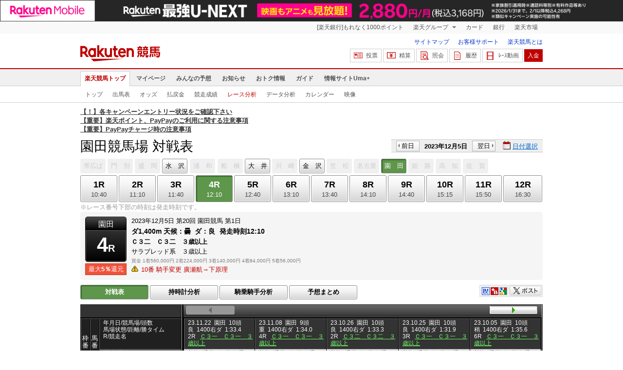

--- FILE ---
content_type: text/html; charset=UTF-8
request_url: https://keiba.rakuten.co.jp/race_analyze/vsList/RACEID/202312052726200104
body_size: 10741
content:
<!DOCTYPE HTML PUBLIC "-//W3C//DTD HTML 4.01 Transitional//EN" "http://www.w3.org/TR/html4/loose.dtd">
<html lang="ja"
      prefix="og: http://ogp.me/ns# fb: http://www.facebook.com/2008/fbml mixi: http://mixi-platform.com/ns# gr: http://gree.jp/ns">
<head>
    <meta http-equiv="Content-Type" content="text/html; charset=utf-8">
    <meta name="format-detection" content="telephone=no">

    <meta name="title" content="園田競馬場 対戦表(レース分析) | 2023/12/05 4R ：楽天競馬" data-vmid="title">
    <meta name="description" content="園田競馬場 4R 対戦表ページです。投票機能にコミュニティなど、楽天競馬では競馬の予想や馬券の購入を楽しくする情報を提供しています。(2023/12/05)" data-vmid="description">
    <meta name="keywords" content="地方競馬,競馬,園田競馬場,4R,Ｃ３二　Ｃ３二　３歳以上,対戦表,馬券,予想,購入,投票,ライブ映像,キャンペーン,ネット投票,南関東">
    <meta name="language" content="ja">
    <meta name="viewport" content="width=1020">

    <meta property="og:title" content="園田競馬場 対戦表(レース分析) | 2023/12/05 4R ：楽天競馬" data-vmid="og:title">
    <meta property="og:description" content="園田競馬場 4R 対戦表ページです。投票機能にコミュニティなど、楽天競馬では競馬の予想や馬券の購入を楽しくする情報を提供しています。(2023/12/05)" data-vmid="og:description">
    <meta property="og:site_name" content="楽天競馬">
    <meta property="og:image" content="https://keiba.r10s.jp/img/ogp/race_analyze.jpg?id=0bc5f58b9a761a3ff1433b1ab6a1a785">
    <meta property="og:type" content="website">
    <meta property="fb:app_id" content="277381235708363">
    <meta property="twitter:account_id" content="4503599628228348">


<title>園田競馬場 対戦表(レース分析) | 2023/12/05 4R ：楽天競馬</title>

<link rel="shortcut icon" href="/favicon.png?id=ab1960e731ca15c0cdf9e85b42f98280">
<link rel="apple-touch-icon" href="https://keiba.r10s.jp/img_common/apple_touch_icon.png?id=e5fcccd0eea0585e95251e03a262a44f">
<link rel="canonical" href="https://keiba.rakuten.co.jp/race_analyze/vsList/RACEID/202312052726200104">
            <link href="https://keiba.r10s.jp/assets/css/default.css?id=e50f091246102a0079628017a7d8fa82" rel="stylesheet" type="text/css">
    <link href="https://keiba.r10s.jp/assets/css/print.css?id=43ca904a56ea035b5c07bcafcdbf73b9" media="print" rel="stylesheet" type="text/css">
    <link href="https://keiba.r10s.jp/ts_css/common/banner_list.css?id=202107121715" rel="stylesheet" type="text/css">
    <script type="text/javascript">
    t = 'm2%2BGYnXc26LVy0aJvk%2Bpqpr4rZBh1k%2Bw2fK25%2FMSh0k%3D';
            mydomainMaintFlag = false;
    </script>
</head>
<body bgcolor="">
            
        <div class="frheader">
                            <noscript>
    <div class="noscriptbar">
        <div class="header_common_inner">
            <p class="noscriptbar_text">
                JavaScriptが無効の為、一部のコンテンツをご利用いただけません。
                JavaScriptの設定を有効にしてからご利用いただきますようお願いいたします。
                （<a href="https://ichiba.faq.rakuten.net/detail/000006432">設定方法</a>）
            </p>
        </div>
    </div>
</noscript>                <div class="groupnav">
    <div class="header_common_inner frheader_clearfix">
        <ul class="groupnav_list frheader_clearfix">
            <li id="grpNote" class="groupnav_list_item">
                <noscript>
                    <a href="https://card.rakuten.co.jp/entry/">
                        今すぐ2,000ポイント！
                    </a>
                </noscript>
            </li>
            <li class="groupnav_list_dropdown">
                <a href="https://www.rakuten.co.jp/sitemap/">
                    楽天グループ
                </a>
                <ul class="groupnav_list_dropdownlist">
                    <li class="groupnav_list_dropdownlist_item">
                        <a href="https://books.rakuten.co.jp/?scid=wi_grp_gmx_kba_hepullbu_boo" rel="nofollow">
                            楽天ブックス
                        </a>
                    </li>
                    <li class="groupnav_list_dropdownlist_item">
                        <a href="https://travel.rakuten.co.jp/?scid=wi_grp_gmx_kba_hepullbu_trv" rel="nofollow">
                            楽天トラベル
                        </a>
                    </li>
                    <li class="groupnav_list_dropdownlist_item">
                        <a href="https://takarakuji.rakuten.co.jp/?scid=wi_grp_gmx_kba_hepullbu_tkk" rel="nofollow">
                            楽天×宝くじ
                        </a>
                    </li>
                    <li class="groupnav_list_dropdownlist_item">
                        <a href="https://toolbar.rakuten.co.jp/?scid=wi_grp_gmx_kba_hepullbu_too" rel="nofollow">
                            楽天ウェブ検索
                        </a>
                    </li>
                    <li class="groupnav_list_dropdownlist_item">
                        <a href="https://www.rakuten-edy.co.jp/?scid=wi_grp_gmx_kba_hepullbu_edy" rel="nofollow">
                            楽天Edy
                        </a>
                    </li>
                    <li class="groupnav_list_dropdownlist_item">
                        <a href="https://www.rakuten.co.jp/sitemap/">
                            サービス一覧
                        </a>
                    </li>
                </ul>
            </li>
            <li class="groupnav_list_item">
                <a href="https://ad2.trafficgate.net/t/r/8193/1441/99636_99636/"
                   rel="nofollow">
                    カード
                </a>
            </li>
            <li class="groupnav_list_item">
                <a href="https://www.rakuten-bank.co.jp/?scid=wi_grp_gmx_kba_hetopbu_bnk"
                   rel="nofollow">
                    銀行
                </a>
            </li>
            <li class="groupnav_list_item">
                <a href="https://www.rakuten.co.jp/">
                    楽天市場
                </a>
            </li>
        </ul>
    </div>
</div>
<script type="text/javascript" src="//jp.rakuten-static.com/1/js/lib/prm_selector_02.js"></script>                <div class="siteheader">
    <div class="header_common_inner frheader_clearfix">
        <div class="siteheader_logo">
    <div class="siteheader_logo_img">
        <strong>
            <a href="https://keiba.rakuten.co.jp/?l-id=keiba_header_logo">
                <img src="https://keiba.r10s.jp/img_common/pc/icon_sh_logo.png?id=9bc36fbd963e759a6fbc3316c0f6442d" alt="楽天競馬" width="164" height="33">
            </a>
        </strong>
    </div>
</div>
        <div class="siteheader_menu">
    <ul class="siteheader_helplist">
        <li class="siteheader_helplist_item">
            <a href="//keiba.rakuten.co.jp/guide/sitemap?l-id=keiba_header_sitemap">サイトマップ</a>
        </li>
        <li class="siteheader_helplist_item">
            <a href="//r10.to/hNJdpk"  data-ratId="keiba_header_faq" data-ratEvent="click" data-ratParam="all" >お客様サポート</a>
        </li>
        <li class="siteheader_helplist_item">
            <a href="//keiba.rakuten.co.jp/guide/howto/registration?l-id=keiba_header_howtoRegistration">楽天競馬とは</a>
        </li>
    </ul>
    <ul class="siteheader_actionlist">
        <li class="siteheader_actionlist_item">
            <a class="siteheader_actionlist_btn"
               href="#"
               onclick="openSubWindow('https://bet.keiba.rakuten.co.jp/bet/?l-id=keiba_header_bet', 'PBET', '');
                        return false;"><!--
                --><span class="siteheader_actionlist_icon siteheader_actionlist_icon_bet"></span><!--
                --><span class="siteheader_actionlist_label">投票</span><!--
            --></a>
        </li>
        <li class="siteheader_actionlist_item">
            <a class="siteheader_actionlist_btn"
               href="#"
               onclick="openSubWindow('https://bet.keiba.rakuten.co.jp/bank/adjustment/?l-id=keiba_header_adjustment', 'PBET', '');
                        return false;"><!--
                --><span class="siteheader_actionlist_icon siteheader_actionlist_icon_charge"></span><!--
                --><span class="siteheader_actionlist_label">精算</span><!--
            --></a>
        </li>
        <li class="siteheader_actionlist_item">
            <a class="siteheader_actionlist_btn"
               href="#"
               onclick="openSubWindow('https://bet.keiba.rakuten.co.jp/reference/?l-id=keiba_header_reference', 'PBET', '');
                        return false;"><!--
                --><span class="siteheader_actionlist_icon siteheader_actionlist_icon_reference"></span><!--
                --><span class="siteheader_actionlist_label">照会</span><!--
            --></a>
        </li>
        <li class="siteheader_actionlist_item">
            <a class="siteheader_actionlist_btn"
               href="#"
               onclick="openSubWindow('https://bet.keiba.rakuten.co.jp/history/?l-id=keiba_header_history', 'PBET', '');
                        return false;"><!--
                --><span class="siteheader_actionlist_icon siteheader_actionlist_icon_history"></span><!--
                --><span class="siteheader_actionlist_label">履歴</span><!--
            --></a>
        </li>
        <li class="siteheader_actionlist_item">
            <a class="siteheader_actionlist_btn"
               href="#"
               onclick="openSubWindow('https://keiba.rakuten.co.jp/livemovie?l-id=keiba_header_liveMovie', 'new', '');
                        return false;"><!--
                --><span class="siteheader_actionlist_icon siteheader_actionlist_icon_livemovie"></span><!--
                --><span class="siteheader_actionlist_label">ﾚｰｽ動画</span><!--
            --></a>
        </li>
        <li class="siteheader_actionlist_item siteheader_actionlist_btn_reposit"
            id="noBalanceStatus">
            <a class="siteheader_actionlist_btn"
               href="#"
               onclick="openSubWindow('https://bet.keiba.rakuten.co.jp/bank/deposit/?l-id=keiba_header_deposit', 'PBET', '');
                        return false;"><!--
                --><span class="siteheader_actionlist_label">入金</span><!--
            --></a>
        </li>
            </ul>
    </div>
    </div>
</div>                <div class="glonavmain">
    <div class="header_common_inner">
        <ul class="glonavmain_list frheader_clearfix">
                            <li class="glonavmain_list_item">
                    <a href="https://keiba.rakuten.co.jp?l-id=keiba_globalNavi_top"
                       class="glonavmain_list_item_current">
                        楽天競馬トップ
                    </a>
                </li>
                            <li class="glonavmain_list_item">
                    <a href="https://my.keiba.rakuten.co.jp?l-id=keiba_globalNavi_myTop"
                       class="">
                        マイページ
                    </a>
                </li>
                            <li class="glonavmain_list_item">
                    <a href="https://my.keiba.rakuten.co.jp/pcs?l-id=keiba_globalNavi_pcsTop"
                       class="">
                        みんなの予想
                    </a>
                </li>
                            <li class="glonavmain_list_item">
                    <a href="https://keiba.rakuten.co.jp/info/?l-id=keiba_globalNavi_info"
                       class="">
                        お知らせ
                    </a>
                </li>
                            <li class="glonavmain_list_item">
                    <a href="https://keiba.rakuten.co.jp/event/?l-id=keiba_globalNavi_event"
                       class="">
                        おトク情報
                    </a>
                </li>
                            <li class="glonavmain_list_item">
                    <a href="https://keiba.rakuten.co.jp/guide/?l-id=keiba_globalNavi_guide"
                       class="">
                        ガイド
                    </a>
                </li>
                            <li class="glonavmain_list_item">
                    <a href="https://keiba.rakuten.co.jp/umaplus/?l-id=keiba_globalNavi_umaplus"
                       class="">
                        情報サイトUma+
                    </a>
                </li>
                        <li class="glonavmain_list_item_right" id="messageWindow" style="display: none;">
                <a href="https://my.keiba.rakuten.co.jp/message/list/?l-id=keiba_globalNavi_message">
                    <span class="glonavmain_list_item_icon_message"></span>
                    新着メッセージ<span class="newnum">-</span>件
                </a>
            </li>
        </ul>
    </div>
</div>



    <div class="glonavsub">
    <div class="header_common_inner">
        <ul class="glonavsub_list frheader_clearfix">
                        <li class="glonavsub_list_item">
                                    <a class=""
                       href="https://keiba.rakuten.co.jp?l-id=top_subNavi_top"
                                            >
                        トップ
                    </a>
                            </li>
                        <li class="glonavsub_list_item">
                                    <a class=""
                       href="https://keiba.rakuten.co.jp/race_card/list/RACEID/202312052726200104?l-id=top_subNavi_raceCard"
                                            >
                        出馬表
                    </a>
                            </li>
                        <li class="glonavsub_list_item">
                                    <a class=""
                       href="https://keiba.rakuten.co.jp/odds/tanfuku/RACEID/202312052726200104?l-id=top_subNavi_odds"
                                            >
                        オッズ
                    </a>
                            </li>
                        <li class="glonavsub_list_item">
                                    <a class=""
                       href="https://keiba.rakuten.co.jp/race_dividend/list/RACEID/202312052726200104?l-id=top_subNavi_dividend"
                                            >
                        払戻金
                    </a>
                            </li>
                        <li class="glonavsub_list_item">
                                    <a class=""
                       href="https://keiba.rakuten.co.jp/race_performance/list/RACEID/202312052726200104?l-id=top_subNavi_racePerformance"
                                            >
                        競走成績
                    </a>
                            </li>
                        <li class="glonavsub_list_item">
                                    <a class="glonavsub_list_item_current"
                       href="https://keiba.rakuten.co.jp/race_analyze/vsList/RACEID/202312052726200104?l-id=top_subNavi_raceAnalyze"
                                            >
                        レース分析
                    </a>
                            </li>
                        <li class="glonavsub_list_item">
                                    <a class=""
                       href="https://keiba.rakuten.co.jp/analyze/RACEID/202312052726200104?l-id=top_subNavi_analyze"
                                            >
                        データ分析
                    </a>
                            </li>
                        <li class="glonavsub_list_item">
                                    <a class=""
                       href="https://keiba.rakuten.co.jp/calendar?l-id=top_subNavi_calendar"
                                            >
                        カレンダー
                    </a>
                            </li>
                        <li class="glonavsub_list_item">
                                    <a class=""
                       href="https://keiba.rakuten.co.jp/livemovie?l-id=top_subNavi_liveMovie"
                                                    target="new"
                                            >
                        映像
                    </a>
                            </li>
                    </ul>
    </div>
</div>
                    </div>

        <div id="announceBox">
                         <div id="newsTopic">
<span class="stress title"><a href="https://keiba.rakuten.co.jp/info/point/2026/01/20/224365" target=_blank><strong>【！】各キャンペーンエントリー状況をご確認下さい</strong></a><br>
<a href="https://keiba.rakuten.co.jp/info/other/2025/04/09/213575" target=_blank><strong>【重要】楽天ポイント、PayPayのご利用に関する注意事項</strong></a><br>
<a href="https://keiba.rakuten.co.jp/info/other/2025/06/19/216426" target=_blank><strong>【重要】PayPayチャージ時の注意事項</strong></a></span>
</div><!-- /#newsTopic -->
        </div>
    
    
    <div id="mainContainer">
        
        <div id="headline">
    <h1 class="unique">園田競馬場 対戦表</h1>

    <div class="dateSelect">
                    <div class="inner">
                
                <div>
                    <a href="https://keiba.rakuten.co.jp/race_analyze/vsList/RACEID/202312042700000004"
                       class="prev pager pressButton">前日</a>
                    <span class="selectedDay">2023年12月5日</span>
                    <a href="https://keiba.rakuten.co.jp/race_analyze/vsList/RACEID/202312062700000004"
                       class="next pager pressButton">翌日</a>
                </div>
                <span class="extraSelect calendar">日付選択</span>
            </div>
            </div>

</div><!-- /#headline -->

<div id="raceMenu">

    
    <ul class="raceTrack">
                                
            <li class="track01">
                                    
                    <span class="off">帯広ば</span>
                            </li>
                                
            <li class="track02">
                                    
                    <span class="off">門　別</span>
                            </li>
                                
            <li class="track03">
                                    
                    <span class="off">盛　岡</span>
                            </li>
                                
            <li class="track04">
                                                                                        
                                                            <a href="https://keiba.rakuten.co.jp/race_analyze/vsList/RACEID/202312051106070604">水　沢</a>
                                                                                                                                                                                                                                        </li>
                                
            <li class="track05">
                                    
                    <span class="off">浦　和</span>
                            </li>
                                
            <li class="track06">
                                    
                    <span class="off">船　橋</span>
                            </li>
                                
            <li class="track07">
                                                                                                                                    
                                                            <a href="https://keiba.rakuten.co.jp/race_analyze/vsList/RACEID/202312052015140204">大　井</a>
                                                                                                                                                                                            </li>
                                
            <li class="track08">
                                    
                    <span class="off">川　崎</span>
                            </li>
                                
            <li class="track09">
                                                                                                                                                                                
                                                            <a href="https://keiba.rakuten.co.jp/race_analyze/vsList/RACEID/202312052218150504">金　沢</a>
                                                                                                                                                </li>
                                
            <li class="track10">
                                    
                    <span class="off">笠　松</span>
                            </li>
                                
            <li class="track11">
                                    
                    <span class="off">名古屋</span>
                            </li>
                                
            <li class="track12">
                                    
                    <span class="selected">園　田</span>

                            </li>
                                
            <li class="track13">
                                    
                    <span class="off">姫　路</span>
                            </li>
                                                                        
            <li class="track15">
                                    
                    <span class="off">高　知</span>
                            </li>
                                
            <li class="track16">
                                    
                    <span class="off">佐　賀</span>
                            </li>
                                        </ul><!-- /.raceTrack -->

    
            
                    
            <ul class="raceNumber">
                                                                                                                                                                                                                                                                                                                                    <li class="raceAnalyze first">
                                                                                                
                                    <a href="https://keiba.rakuten.co.jp/race_analyze/vsList/RACEID/202312052726200101">
                <span class="num">1R</span>
                <span class="time">10:40</span>
            </a>
                                            </li>
                                                                                                                                <li class="raceAnalyze">
                                                                                                
                                    <a href="https://keiba.rakuten.co.jp/race_analyze/vsList/RACEID/202312052726200102">
                <span class="num">2R</span>
                <span class="time">11:10</span>
            </a>
                                            </li>
                                                                                                                                <li class="raceAnalyze">
                                                                                                
                                    <a href="https://keiba.rakuten.co.jp/race_analyze/vsList/RACEID/202312052726200103">
                <span class="num">3R</span>
                <span class="time">11:40</span>
            </a>
                                            </li>
                                                                                                                                <li class="raceAnalyze">
                                                                                                
                                    <span class="selected">
            <span class="num">4R</span>
            <span class="time">12:10</span>
        </span>
                                </li>
                                                                                                                                <li class="raceAnalyze">
                                                                                                
                                    <a href="https://keiba.rakuten.co.jp/race_analyze/vsList/RACEID/202312052726200105">
                <span class="num">5R</span>
                <span class="time">12:40</span>
            </a>
                                            </li>
                                                                                                                                <li class="raceAnalyze">
                                                                                                
                                    <a href="https://keiba.rakuten.co.jp/race_analyze/vsList/RACEID/202312052726200106">
                <span class="num">6R</span>
                <span class="time">13:10</span>
            </a>
                                            </li>
                                                                                                                                <li class="raceAnalyze">
                                                                                                
                                    <a href="https://keiba.rakuten.co.jp/race_analyze/vsList/RACEID/202312052726200107">
                <span class="num">7R</span>
                <span class="time">13:40</span>
            </a>
                                            </li>
                                                                                                                                <li class="raceAnalyze">
                                                                                                
                                    <a href="https://keiba.rakuten.co.jp/race_analyze/vsList/RACEID/202312052726200108">
                <span class="num">8R</span>
                <span class="time">14:10</span>
            </a>
                                            </li>
                                                                                                                                <li class="raceAnalyze">
                                                                                                
                                    <a href="https://keiba.rakuten.co.jp/race_analyze/vsList/RACEID/202312052726200109">
                <span class="num">9R</span>
                <span class="time">14:40</span>
            </a>
                                            </li>
                                                                                                                                <li class="raceAnalyze">
                                                                                                
                                    <a href="https://keiba.rakuten.co.jp/race_analyze/vsList/RACEID/202312052726200110">
                <span class="num">10R</span>
                <span class="time">15:15</span>
            </a>
                                            </li>
                                                                                                                                <li class="raceAnalyze">
                                                                                                
                                    <a href="https://keiba.rakuten.co.jp/race_analyze/vsList/RACEID/202312052726200111">
                <span class="num">11R</span>
                <span class="time">15:50</span>
            </a>
                                            </li>
                                                                                                                                <li class="raceAnalyze last">
                                                                                                
                                    <a href="https://keiba.rakuten.co.jp/race_analyze/vsList/RACEID/202312052726200112">
                <span class="num">12R</span>
                <span class="time">16:30</span>
            </a>
                                            </li>
                                                                                                    </ul><!-- /.raceNumber -->
            
</div><!-- /#raceMenu -->


    <div class="raceNumberCaption">
        <p class="postTime">※レース番号下部の時刻は発走時刻です。</p>
    </div>



        
        <div id="raceInfomation"> 
    <div class="mainFlame">
        
        <div class="raceTitle">
            <div class="placeNumber">
                <span class="racePlace">園田</span>
                <span class="raceNumber"><span class="num">4</span>R</span>
            </div>
                            <ul class='option'>
                                            <li class="returnPoint">最大<em>5％</em>還元</li>
                                                        </ul>
                    </div>

        
        <div class="raceNote">
            
            <ul class="trackState">
                <li>2023年12月5日</li>
                <li>第20回</li>
                <li>園田競馬</li>
                <li>第1日</li>
            </ul>
            
            <ul class="trackState trackMainState">
                <li class="distance">
                    ダ1,400m
                </li>
                <li>
                    <dl>
                        
                                                    <dt>天候：</dt><dd>曇</dd>
                                                
                                                    <dt>ダ：</dt><dd>良</dd>
                                                
                                                    <dt>発走時刻</dt><dd>12:10</dd>
                                            </dl>
                </li>
            </ul>
            
            <h2>Ｃ３二　Ｃ３二　３歳以上</h2>
            <ul class="horseCondition">
                <li>サラブレッド系　３歳以上</li>
            </ul>
            
            <dl class="prizeMoney">
                <dt>賞金</dt>
                <dd>
                    <ol>
                                                    <li>1着560,000円</li>
                                                    <li>2着224,000円</li>
                                                    <li>3着140,000円</li>
                                                    <li>4着84,000円</li>
                                                    <li>5着56,000円</li>
                                            </ol>
                </dd>
            </dl>
            
                            <ul class='specialNote'>
                                                                        <li>10番&nbsp;騎手変更&nbsp;廣瀬航→下原理</li>
                                                
                </ul>
                    </div>

        
            </div>
</div>

        <div id="localBox">
    <ul class="localMenu">
        <li>
                            
                <span class="selected">対戦表</span>
                    </li><!--
        --><li>
                            <a href="https://keiba.rakuten.co.jp/race_analyze/times/RACEID/202312052726200104">持時計分析</a>
                    </li><!--
        --><li>
                            <a href="https://keiba.rakuten.co.jp/race_analyze/jockey/RACEID/202312052726200104">騎乗騎手分析</a>
                    </li><!--
        --><li>
                            <a href="https://keiba.rakuten.co.jp/race_analyze/predictionGross/RACEID/202312052726200104">予想まとめ</a>
                    </li>
    </ul><!-- /.localMenu -->
            
        <ul class="userTool">
            <li>
    <dl>
        <dd class="hatena">
            <img src="https://keiba.r10s.jp/img/com/button_tool.gif?id=a9b0952b75cbe9d1142a985ea57fac31" alt="はてなブックマークに追加" width="320" height="36">
        </dd>
        <dd class="buzzurl">
            <img src="https://keiba.r10s.jp/img/com/button_tool.gif?id=a9b0952b75cbe9d1142a985ea57fac31" alt="Buzzurlにブックマーク" width="320" height="36">
        </dd>
        <dd class="google">
            <img src="https://keiba.r10s.jp/img/com/button_tool.gif?id=a9b0952b75cbe9d1142a985ea57fac31" alt="Google Bookmarksに追加" width="320" height="36">
        </dd>
    </dl>
</li>
<li class="twitter">
    <img src="https://keiba.r10s.jp/img/com/button_tool.gif?id=a9b0952b75cbe9d1142a985ea57fac31" alt="ポストする" width="320" height="36">
</li>

        </ul>

    </div><!-- /#localBox -->

        <div id="oddsField">

            <div id="vsTable">

                <div id="starterName">
                    <table cellspacing="0" summary="対戦表" class="dataTable">
                        <thead class="vsCard">
                        <tr>
                            <th class="position" rowspan="2" scope="col">枠番</th>
                            <th class="number" rowspan="2" scope="col">馬番</th>
                            <th class="place" scope="col">
                                <div>年月日/競馬場/頭数<br>馬場状態/距離/勝タイム<br>R/競走名</div>
                            </th>
                        </tr>
                        <tr>
                            <th class="name" scope="col">
                                <div>競走馬名<br>騎手名 オッズ</div>
                            </th>
                        </tr>
                        </thead><!-- /.vsCard -->
                        <tbody class="vsCard">
                                                    <tr class="box01">
                <th scope="row">
            <div>1</div>
        </th>
                    <td>
                <div>1</div>
            </td>
                <td class="name">
            <div>
                <a href="https://keiba.rakuten.co.jp/horse_detail/detail/HORSEID/1120190506"
                   target="_blank">イントゥアドリーム</a>
                <span class="append">
                    <span class="jockey">松本幸
                    </span>
                    <span class="rate">
                                                    23.6（4人気）
                                            </span>
                </span>
            </div>
        </td>
    </tr>
                                                    <tr class="box02">
                <th scope="row">
            <div>2</div>
        </th>
                    <td>
                <div>2</div>
            </td>
                <td class="name">
            <div>
                <a href="https://keiba.rakuten.co.jp/horse_detail/detail/HORSEID/1120230316"
                   target="_blank">ワンダーアリウープ</a>
                <span class="append">
                    <span class="jockey">渡瀬和
                    </span>
                    <span class="rate">
                                                    <span class="hot">5.5</span>（3人気）
                                            </span>
                </span>
            </div>
        </td>
    </tr>
                                                    <tr class="box03">
                <th scope="row">
            <div>3</div>
        </th>
                    <td>
                <div>3</div>
            </td>
                <td class="name">
            <div>
                <a href="https://keiba.rakuten.co.jp/horse_detail/detail/HORSEID/1120200174"
                   target="_blank">ワンナイトスタンド</a>
                <span class="append">
                    <span class="jockey">△山本太
                    </span>
                    <span class="rate">
                                                    59.4（6人気）
                                            </span>
                </span>
            </div>
        </td>
    </tr>
                                                    <tr class="box04">
                <th scope="row">
            <div>4</div>
        </th>
                    <td>
                <div>4</div>
            </td>
                <td class="name">
            <div>
                <a href="https://keiba.rakuten.co.jp/horse_detail/detail/HORSEID/1120200210"
                   target="_blank">カリョウビンガ</a>
                <span class="append">
                    <span class="jockey">杉浦健
                    </span>
                    <span class="rate">
                                                    <span class="dark">112.6</span>（9人気）
                                            </span>
                </span>
            </div>
        </td>
    </tr>
                                                    <tr class="box05">
                <th scope="row">
            <div>5</div>
        </th>
                    <td>
                <div>5</div>
            </td>
                <td class="name">
            <div>
                <a href="https://keiba.rakuten.co.jp/horse_detail/detail/HORSEID/120220496"
                   target="_blank">エムオーベリー</a>
                <span class="append">
                    <span class="jockey">石堂響
                    </span>
                    <span class="rate">
                                                    42.9（5人気）
                                            </span>
                </span>
            </div>
        </td>
    </tr>
                                                    <tr class="box06">
                <th scope="row">
            <div>6</div>
        </th>
                    <td>
                <div>6</div>
            </td>
                <td class="name">
            <div>
                <a href="https://keiba.rakuten.co.jp/horse_detail/detail/HORSEID/1120230366"
                   target="_blank">シャトーボビー</a>
                <span class="append">
                    <span class="jockey">吉村智
                    </span>
                    <span class="rate">
                                                    <span class="hot">1.6</span>（1人気）
                                            </span>
                </span>
            </div>
        </td>
    </tr>
                                                    <tr class="box07">
                <th scope="row">
            <div>7</div>
        </th>
                    <td>
                <div>7</div>
            </td>
                <td class="name">
            <div>
                <a href="https://keiba.rakuten.co.jp/horse_detail/detail/HORSEID/1120230236"
                   target="_blank">ゴールドマリー</a>
                <span class="append">
                    <span class="jockey">川原正
                    </span>
                    <span class="rate">
                                                    <span class="dark">123.6</span>（10人気）
                                            </span>
                </span>
            </div>
        </td>
    </tr>
                                                    <tr class="box07">
                <th scope="row">
            <div>7</div>
        </th>
                    <td>
                <div>8</div>
            </td>
                <td class="name">
            <div>
                <a href="https://keiba.rakuten.co.jp/horse_detail/detail/HORSEID/2920220202"
                   target="_blank">ヒマリン</a>
                <span class="append">
                    <span class="jockey">大柿一
                    </span>
                    <span class="rate">
                                                    <span class="dark">108.3</span>（8人気）
                                            </span>
                </span>
            </div>
        </td>
    </tr>
                                                    <tr class="box08">
                <th scope="row">
            <div>8</div>
        </th>
                    <td>
                <div>9</div>
            </td>
                <td class="name">
            <div>
                <a href="https://keiba.rakuten.co.jp/horse_detail/detail/HORSEID/2620210581"
                   target="_blank">マラドーナ</a>
                <span class="append">
                    <span class="jockey">◇佐々世
                    </span>
                    <span class="rate">
                                                    86.6（7人気）
                                            </span>
                </span>
            </div>
        </td>
    </tr>
                                                    <tr class="box08">
                <th scope="row">
            <div>8</div>
        </th>
                    <td>
                <div>10</div>
            </td>
                <td class="name">
            <div>
                <a href="https://keiba.rakuten.co.jp/horse_detail/detail/HORSEID/1120210296"
                   target="_blank">ウィステリアダディ</a>
                <span class="append">
                    <span class="jockey"><span class="attention">下原理</span>
                    </span>
                    <span class="rate">
                                                    <span class="hot">2.7</span>（2人気）
                                            </span>
                </span>
            </div>
        </td>
    </tr>
                                                </tbody><!-- /.reading -->
                    </table><!-- /.dataTable -->
                </div><!-- /.starterName -->

                <div id="vsSlider">
                    <div class="tableContainer">

                        <ul class="slideSender sendUp">
                            <li class="prev">
                                <img src="https://keiba.r10s.jp/img/com/button_timeline_send.gif?id=d3d62c3b09aba5057b056909c262430c" alt="前のレースを見る" title="前のレースを見る" width="200" height="54">
                            </li>
                            <li class="next">
                                <img src="https://keiba.r10s.jp/img/com/button_timeline_send.gif?id=d3d62c3b09aba5057b056909c262430c" alt="次のレースを見る" title="次のレースを見る" width="200" height="54">
                            </li>

                        </ul>

                        <div id="vsSlideContents">
                                                            
                                <table cellspacing="0" summary="対戦表" class="dataTable">
    <thead>
    <tr class="race">
        
                    <th>
                <div>
                    <span>23.11.22</span><span>園田</span><span>10頭</span><br><span>良</span><span>1400右ダ</span><span>1:33.4</span><br><span>2R</span>
                                            <a href="https://keiba.rakuten.co.jp/race_performance/list/RACEID/202311222700000002"
                           target="_blank">Ｃ３一　Ｃ３一　３歳以上</a>
                                    </div>
            </th>
                    <th>
                <div>
                    <span>23.11.08</span><span>園田</span><span>9頭</span><br><span>重</span><span>1400右ダ</span><span>1:34.0</span><br><span>4R</span>
                                            <a href="https://keiba.rakuten.co.jp/race_performance/list/RACEID/202311082700000004"
                           target="_blank">Ｃ３一　Ｃ３一　３歳以上</a>
                                    </div>
            </th>
                    <th>
                <div>
                    <span>23.10.26</span><span>園田</span><span>10頭</span><br><span>良</span><span>1400右ダ</span><span>1:33.3</span><br><span>2R</span>
                                            <a href="https://keiba.rakuten.co.jp/race_performance/list/RACEID/202310262700000002"
                           target="_blank">Ｃ３二　Ｃ３二　３歳以上</a>
                                    </div>
            </th>
                    <th>
                <div>
                    <span>23.10.25</span><span>園田</span><span>10頭</span><br><span>良</span><span>1400右ダ</span><span>1:31.9</span><br><span>3R</span>
                                            <a href="https://keiba.rakuten.co.jp/race_performance/list/RACEID/202310252700000003"
                           target="_blank">Ｃ３一　Ｃ３一　３歳以上</a>
                                    </div>
            </th>
                    <th>
                <div>
                    <span>23.10.05</span><span>園田</span><span>10頭</span><br><span>稍</span><span>1400右ダ</span><span>1:35.6</span><br><span>6R</span>
                                            <a href="https://keiba.rakuten.co.jp/race_performance/list/RACEID/202310052700000006"
                           target="_blank">Ｃ３一　Ｃ３一　３歳以上</a>
                                    </div>
            </th>
                    <th>
                <div>
                    <span>23.09.07</span><span>園田</span><span>12頭</span><br><span>良</span><span>1400右ダ</span><span>1:33.6</span><br><span>10R</span>
                                            <a href="https://keiba.rakuten.co.jp/race_performance/list/RACEID/202309072700000010"
                           target="_blank">ＹＪＳトライアルラウンド園田第２…</a>
                                    </div>
            </th>
                    <th>
                <div>
                    <span>23.08.11</span><span>園田</span><span>8頭</span><br><span>良</span><span>1400右ダ</span><span>1:32.1</span><br><span>6R</span>
                                            <a href="https://keiba.rakuten.co.jp/race_performance/list/RACEID/202308112700000006"
                           target="_blank">Ｃ２二　Ｃ２二　３歳以上</a>
                                    </div>
            </th>
                    <th>
                <div>
                    <span>23.08.10</span><span>園田</span><span>8頭</span><br><span>良</span><span>1400右ダ</span><span>1:30.2</span><br><span>7R</span>
                                            <a href="https://keiba.rakuten.co.jp/race_performance/list/RACEID/202308102700000007"
                           target="_blank">Ｃ２二　Ｃ２二　３歳以上</a>
                                    </div>
            </th>
                    <th>
                <div>
                    <span>23.08.02</span><span>園田</span><span>10頭</span><br><span>良</span><span>1400右ダ</span><span>1:34.1</span><br><span>2R</span>
                                            <a href="https://keiba.rakuten.co.jp/race_performance/list/RACEID/202308022700000002"
                           target="_blank">Ｃ３二　Ｃ３二　３歳以上</a>
                                    </div>
            </th>
                    <th>
                <div>
                    <span>23.06.14</span><span>園田</span><span>12頭</span><br><span>稍</span><span>1400右ダ</span><span>1:32.9</span><br><span>4R</span>
                                            <a href="https://keiba.rakuten.co.jp/race_performance/list/RACEID/202306142700000004"
                           target="_blank">Ｃ２二　Ｃ２二　４歳以上</a>
                                    </div>
            </th>
            </tr>

    <tr class="result">
        
                    <th>
                <div>着順/重量/差/馬体重<br>騎手/馬番/人気</div>
            </th>
                    <th>
                <div>着順/重量/差/馬体重<br>騎手/馬番/人気</div>
            </th>
                    <th>
                <div>着順/重量/差/馬体重<br>騎手/馬番/人気</div>
            </th>
                    <th>
                <div>着順/重量/差/馬体重<br>騎手/馬番/人気</div>
            </th>
                    <th>
                <div>着順/重量/差/馬体重<br>騎手/馬番/人気</div>
            </th>
                    <th>
                <div>着順/重量/差/馬体重<br>騎手/馬番/人気</div>
            </th>
                    <th>
                <div>着順/重量/差/馬体重<br>騎手/馬番/人気</div>
            </th>
                    <th>
                <div>着順/重量/差/馬体重<br>騎手/馬番/人気</div>
            </th>
                    <th>
                <div>着順/重量/差/馬体重<br>騎手/馬番/人気</div>
            </th>
                    <th>
                <div>着順/重量/差/馬体重<br>騎手/馬番/人気</div>
            </th>
        
    </tr>
    </thead>

    <tbody>
    
                        
            
            <tr >

                
                                    
                                            <td>
    <div>
        <span class="place">8</span><span>56.0</span><span>2.3</span><span>453k</span><br><span>松本幸</span><span>6番</span><span>5人</span>
    </div>
</td>
                                                
                                            <td class="place03">
    <div>
        <span class="place">3</span><span>56.0</span><span>0.1</span><span>455k</span><br><span>松本幸</span><span>7番</span><span>7人</span>
    </div>
</td>
                                                
                                            <td>
    <div>
        <span class="place">5</span><span>56.0</span><span>0.9</span><span>455k</span><br><span>松本幸</span><span>1番</span><span>5人</span>
    </div>
</td>
                                                
                                            <td>
                            <div>&nbsp;</div>
                        </td>

                                    
                                            <td>
                            <div>&nbsp;</div>
                        </td>

                                    
                                            <td class="place03">
    <div>
        <span class="place">3</span><span>56.0</span><span>0.2</span><span>453k</span><br><span>川端海</span><span>5番</span><span>9人</span>
    </div>
</td>
                                                
                                            <td>
                            <div>&nbsp;</div>
                        </td>

                                    
                                            <td>
    <div>
        <span class="place">8</span><span>56.0</span><span>4.3</span><span>455k</span><br><span>松本幸</span><span>5番</span><span>7人</span>
    </div>
</td>
                                                
                                            <td>
                            <div>&nbsp;</div>
                        </td>

                                    
                                            <td>
    <div>
        <span class="place">4</span><span>56.0</span><span>1.9</span><span>453k</span><br><span>石堂響</span><span>12番</span><span>7人</span>
    </div>
</td>
                            
        
            </tr>
                                
            
            <tr >

                
                                    
                                            <td>
                            <div>&nbsp;</div>
                        </td>

                                    
                                            <td>
                            <div>&nbsp;</div>
                        </td>

                                    
                                            <td>
                            <div>&nbsp;</div>
                        </td>

                                    
                                            <td>
    <div>
        <span class="place">4</span><span>56.0</span><span>1.9</span><span>494k</span><br><span>渡瀬和</span><span>10番</span><span>4人</span>
    </div>
</td>
                                                
                                            <td>
                            <div>&nbsp;</div>
                        </td>

                                    
                                            <td>
                            <div>&nbsp;</div>
                        </td>

                                    
                                            <td>
                            <div>&nbsp;</div>
                        </td>

                                    
                                            <td>
                            <div>&nbsp;</div>
                        </td>

                                    
                                            <td>
                            <div>&nbsp;</div>
                        </td>

                                    
                                            <td>
                            <div>&nbsp;</div>
                        </td>

                
        
            </tr>
                                
            
            <tr >

                
                                    
                                            <td>
    <div>
        <span class="place">5</span><span>54.0</span><span>1.0</span><span>497k</span><br><span>△山本太</span><span>5番</span><span>8人</span>
    </div>
</td>
                                                
                                            <td>
    <div>
        <span class="place">8</span><span>54.0</span><span>1.0</span><span>492k</span><br><span>△山本太</span><span>4番</span><span>8人</span>
    </div>
</td>
                                                
                                            <td>
                            <div>&nbsp;</div>
                        </td>

                                    
                                            <td>
    <div>
        <span class="place">5</span><span>54.0</span><span>2.7</span><span>495k</span><br><span>△山本太</span><span>2番</span><span>6人</span>
    </div>
</td>
                                                
                                            <td>
    <div>
        <span class="place">4</span><span>54.0</span><span>1.2</span><span>492k</span><br><span>△山本太</span><span>3番</span><span>5人</span>
    </div>
</td>
                                                
                                            <td>
                            <div>&nbsp;</div>
                        </td>

                                    
                                            <td>
                            <div>&nbsp;</div>
                        </td>

                                    
                                            <td>
    <div>
        <span class="place">6</span><span>53.0</span><span>3.3</span><span>481k</span><br><span>▲山本太</span><span>3番</span><span>8人</span>
    </div>
</td>
                                                
                                            <td>
                            <div>&nbsp;</div>
                        </td>

                                    
                                            <td>
    <div>
        <span class="place">5</span><span>56.0</span><span>2.0</span><span>487k</span><br><span>下原理</span><span>6番</span><span>4人</span>
    </div>
</td>
                            
        
            </tr>
                                
            
            <tr >

                
                                    
                                            <td>
                            <div>&nbsp;</div>
                        </td>

                                    
                                            <td>
                            <div>&nbsp;</div>
                        </td>

                                    
                                            <td>
                            <div>&nbsp;</div>
                        </td>

                                    
                                            <td>
                            <div>&nbsp;</div>
                        </td>

                                    
                                            <td>
                            <div>&nbsp;</div>
                        </td>

                                    
                                            <td>
                            <div>&nbsp;</div>
                        </td>

                                    
                                            <td>
                            <div>&nbsp;</div>
                        </td>

                                    
                                            <td>
                            <div>&nbsp;</div>
                        </td>

                                    
                                            <td>
    <div>
        <span class="place">5</span><span>54.0</span><span>1.7</span><span>446k</span><br><span>下原理</span><span>2番</span><span>5人</span>
    </div>
</td>
                                                
                                            <td>
                            <div>&nbsp;</div>
                        </td>

                
        
            </tr>
                                
            
            <tr >

                
                                    
                                            <td>
                            <div>&nbsp;</div>
                        </td>

                                    
                                            <td>
                            <div>&nbsp;</div>
                        </td>

                                    
                                            <td>
                            <div>&nbsp;</div>
                        </td>

                                    
                                            <td>
                            <div>&nbsp;</div>
                        </td>

                                    
                                            <td>
                            <div>&nbsp;</div>
                        </td>

                                    
                                            <td>
                            <div>&nbsp;</div>
                        </td>

                                    
                                            <td>
                            <div>&nbsp;</div>
                        </td>

                                    
                                            <td>
                            <div>&nbsp;</div>
                        </td>

                                    
                                            <td>
    <div>
        <span class="place">4</span><span>54.0</span><span>1.7</span><span>418k</span><br><span>石堂響</span><span>7番</span><span>9人</span>
    </div>
</td>
                                                
                                            <td>
                            <div>&nbsp;</div>
                        </td>

                
        
            </tr>
                                
            
            <tr >

                
                                    
                                            <td>
                            <div>&nbsp;</div>
                        </td>

                                    
                                            <td>
                            <div>&nbsp;</div>
                        </td>

                                    
                                            <td>
                            <div>&nbsp;</div>
                        </td>

                                    
                                            <td>
                            <div>&nbsp;</div>
                        </td>

                                    
                                            <td>
                            <div>&nbsp;</div>
                        </td>

                                    
                                            <td>
                            <div>&nbsp;</div>
                        </td>

                                    
                                            <td class="place03">
    <div>
        <span class="place">3</span><span>55.0</span><span>0.3</span><span>476k</span><br><span>吉村智</span><span>8番</span><span>1人</span>
    </div>
</td>
                                                
                                            <td>
                            <div>&nbsp;</div>
                        </td>

                                    
                                            <td>
                            <div>&nbsp;</div>
                        </td>

                                    
                                            <td>
                            <div>&nbsp;</div>
                        </td>

                
        
            </tr>
                                
            
            <tr >

                
                                    
                                            <td>
                            <div>&nbsp;</div>
                        </td>

                                    
                                            <td>
                            <div>&nbsp;</div>
                        </td>

                                    
                                            <td>
    <div>
        <span class="place">10</span><span>54.0</span><span>3.0</span><span>418k</span><br><span>川原正</span><span>10番</span><span>9人</span>
    </div>
</td>
                                                
                                            <td>
                            <div>&nbsp;</div>
                        </td>

                                    
                                            <td>
    <div>
        <span class="place">9</span><span>54.0</span><span>2.0</span><span>418k</span><br><span>川原正</span><span>8番</span><span>8人</span>
    </div>
</td>
                                                
                                            <td>
                            <div>&nbsp;</div>
                        </td>

                                    
                                            <td>
    <div>
        <span class="place">7</span><span>54.0</span><span>3.1</span><span>418k</span><br><span>川原正</span><span>7番</span><span>8人</span>
    </div>
</td>
                                                
                                            <td>
                            <div>&nbsp;</div>
                        </td>

                                    
                                            <td>
                            <div>&nbsp;</div>
                        </td>

                                    
                                            <td>
                            <div>&nbsp;</div>
                        </td>

                
        
            </tr>
                                
            <tr class="noRace">

                
                                    
                    <td>
                        <div>&nbsp;</div>
                    </td>
                                    
                    <td>
                        <div>&nbsp;</div>
                    </td>
                                    
                    <td>
                        <div>&nbsp;</div>
                    </td>
                                    
                    <td>
                        <div>&nbsp;</div>
                    </td>
                                    
                    <td>
                        <div>&nbsp;</div>
                    </td>
                                    
                    <td>
                        <div>&nbsp;</div>
                    </td>
                                    
                    <td>
                        <div>&nbsp;</div>
                    </td>
                                    
                    <td>
                        <div>&nbsp;</div>
                    </td>
                                    
                    <td>
                        <div>&nbsp;</div>
                    </td>
                                    
                    <td>
                        <div>&nbsp;</div>
                    </td>
                
                
            </tr>
                                
            <tr class="noRace">

                
                                    
                    <td>
                        <div>&nbsp;</div>
                    </td>
                                    
                    <td>
                        <div>&nbsp;</div>
                    </td>
                                    
                    <td>
                        <div>&nbsp;</div>
                    </td>
                                    
                    <td>
                        <div>&nbsp;</div>
                    </td>
                                    
                    <td>
                        <div>&nbsp;</div>
                    </td>
                                    
                    <td>
                        <div>&nbsp;</div>
                    </td>
                                    
                    <td>
                        <div>&nbsp;</div>
                    </td>
                                    
                    <td>
                        <div>&nbsp;</div>
                    </td>
                                    
                    <td>
                        <div>&nbsp;</div>
                    </td>
                                    
                    <td>
                        <div>&nbsp;</div>
                    </td>
                
                
            </tr>
                                
            
            <tr >

                
                                    
                                            <td>
                            <div>&nbsp;</div>
                        </td>

                                    
                                            <td>
                            <div>&nbsp;</div>
                        </td>

                                    
                                            <td>
                            <div>&nbsp;</div>
                        </td>

                                    
                                            <td>
                            <div>&nbsp;</div>
                        </td>

                                    
                                            <td>
                            <div>&nbsp;</div>
                        </td>

                                    
                                            <td>
    <div>
        <span class="place">6</span><span>56.0</span><span>0.5</span><span>498k</span><br><span>古川奈</span><span>4番</span><span>1人</span>
    </div>
</td>
                                                
                                            <td>
                            <div>&nbsp;</div>
                        </td>

                                    
                                            <td>
                            <div>&nbsp;</div>
                        </td>

                                    
                                            <td>
                            <div>&nbsp;</div>
                        </td>

                                    
                                            <td>
                            <div>&nbsp;</div>
                        </td>

                
        
            </tr>
                </tbody>
</table>

                                                    </div><!-- /#vsSlideContents -->
                    </div><!-- /.tableContainer -->

                    <ul class="slideSender sendDown">
                        <li class="prev">
                            <img src="https://keiba.r10s.jp/img/com/button_timeline_send.gif?id=d3d62c3b09aba5057b056909c262430c" alt="前のレースを見る" title="前のレースを見る" width="200" height="54">
                        </li>
                        <li class="next">
                            <img src="https://keiba.r10s.jp/img/com/button_timeline_send.gif?id=d3d62c3b09aba5057b056909c262430c" alt="次のレースを見る" title="次のレースを見る" width="200" height="54">
                        </li>
                    </ul>
                </div><!-- /#vsSlider -->
            </div><!-- /#vsTable -->

            
                    </div><!-- /#oddsField -->

        
        <div id="hitNews">
    <h3 class="headline"><span>■</span>本日の高額予想的中者</h3>
    <div class="section">
        <div class="body">
            <div class="inner">
                <div class="ticker" id="ticker">
                    <ul></ul>
                </div>
            </div>
        </div>
    </div>
</div>
<!-- /hitNews -->
        
        <div id="localFooter">

            
        <dl id="todaysTicket">
            <dt><span>■</span>本日の発売情報</dt>
            <dd>

                <table cellspacing="0" summary="本日の発売情報" class="contentsTable">
                                            
                        <tr class=>
                            <th scope="row">
                                <span>帯広ば</span>競馬場
                            </th>
                                                            
                                <td class="nextRace">
                                                                            発売前 1レース12:55発走
                                                                    </td>
                                <td class="raceState">
                                    <a href="https://keiba.rakuten.co.jp/race_card/list/RACEID/202601240304210400">レース一覧</a>
                                </td>
                                <td class="repayList">
                                                                            &nbsp;
                                                                    </td>
                                                    </tr>
                                            
                        <tr class=even>
                            <th scope="row">
                                <span>佐賀</span>競馬場
                            </th>
                                                            
                                <td class="nextRace">
                                                                            発売前 1レース14:50発走
                                                                    </td>
                                <td class="raceState">
                                    <a href="https://keiba.rakuten.co.jp/race_card/list/RACEID/202601243230180100">レース一覧</a>
                                </td>
                                <td class="repayList">
                                                                            &nbsp;
                                                                    </td>
                                                    </tr>
                                    </table><!-- /.contentsTable -->

            </dd>
        </dl><!-- /#todaysTicket -->
    </div><!-- /#localFooter -->

    </div><!--mainContainer-->

            <div id="footerContainer">
<div class="gotoPageTop"><a href="#">このページの先頭へ</a></div>
<p class="discharge">
開催当日のレースに関する情報については、主催者発表のものとご照合ください。
</p><!-- /.discharge -->

<dl class="bannerList">
<dt class="headline">ポイントで競馬新聞が買える！地方競馬ネット新聞</dt>
<dd>
<ul id="OutdsidebannerArea">
<li class="kebabook"><a href="https://keiba.rakuten.co.jp/new/localkeibanewspaper.html" data-ratId="keiba_footer_keibaBook" data-ratEvent="click" data-ratParam="all"><span>競馬ブック</span></a></li>
<li class="kachiuma"><a href="https://keiba.rakuten.co.jp/new/localkeibanewspaper.html" data-ratId="keiba_footer_kachiuma" data-ratEvent="click" data-ratParam="all"><span>勝馬</span></a></li>
<li class="keisyunnankan"><a href="https://keiba.rakuten.co.jp/new/localkeibanewspaper.html" data-ratId="keiba_footer_keisyuKanto" data-ratEvent="click" data-ratParam="all"><span>ケイシュウNEWS（南関東）</span></a></li>
<li class="tsushin"><a href="https://keiba.rakuten.co.jp/new/localkeibanewspaper.html" data-ratId="keiba_footer_ktsn" data-ratEvent="click" data-ratParam="all"><span>通信社</span></a></li>
<li class="keibaac"><a href="https://keiba.rakuten.co.jp/new/localkeibanewspaper.html" data-ratId="keiba_footer_keibaAce" data-ratEvent="click" data-ratParam="all"><span>競馬エース</span></a></li>
<!-- <li class="keisyuiwate"><a href="https://keiba.rakuten.co.jp/new/localkeibanewspaper.html" data-ratId="keiba_footer_keisyuIwate" data-ratEvent="click" data-ratParam="all"><span>ケイシュウNEWS（岩手）</span></a></li> -->
<li class="nakajima"><a href="https://keiba.rakuten.co.jp/new/localkeibanewspaper.html" data-ratId="keiba_footer_tosa" data-ratEvent="click" data-ratParam="all"><span>中島高級競馬號　土佐競馬</span></a></li>
<li class="kanazawa"><a href="https://keiba.rakuten.co.jp/new/localkeibanewspaper.html" data-ratId="keiba_footer_kanazawa" data-ratEvent="click" data-ratParam="all"><span>競馬カナザワ</span></a></li>
<!-- <li class="kebakinki"><a href="https://keiba.rakuten.co.jp/new/localkeibanewspaper.html" data-ratId="keiba_footer_kinki" data-ratEvent="click" data-ratParam="all"><span>競馬キンキ</span></a></li> -->
<!-- <li class="hokuriku"><a href="https://keiba.rakuten.co.jp/new/localkeibanewspaper.html" data-ratId="keiba_footer_hokuriku" data-ratEvent="click" data-ratParam="all"><span>ホクリク社</span></a></li> -->
</ul><!-- .OutdsidebannerArea -->
</dd>
</dl>
</div>


<!-- ========== footer ========== -->
<div class="rc-f-standard rc-f-fixed rc-f-custom00">

  <div class="rc-f-section00">
    <div class="rc-f-inner">
      <ul class="rc-f-list-nav rc-f-center">
        <li><a href="https://keiba.rakuten.co.jp/">楽天競馬トップ</a></li>
        <li><a href="https://keiba.rakuten.co.jp/guide/howto/registration">楽天競馬とは</a></li>
        <li><a href="https://keiba.rakuten.co.jp/event/">おトク情報</a></li>
        <li><a href="https://keiba.rakuten.co.jp/guide/racecourse">地方競馬場一覧</a></li>
        <li><a href="https://keiba.rakuten.co.jp/livemovie">レース映像</a></li>
	　</ul>
      <ul class="rc-f-list-nav rc-f-center">
        <li><a href="https://keiba.rakuten.co.jp/info/other/2018/03/07/113477">馬券は20歳になってから&nbsp;ほどよく楽しむ大人の遊び</a></li>
		<li class="rc-f-list-nav-last"><a href="https://corp.rakuten.co.jp/security/">【注意】楽天を装った不審なメールやSMSについて</a></li>
      </ul>
    </div>
  </div><!-- /.rc-f-section00 -->

  <div class="rc-f-section-content01">
    <div class="rc-f-section-bar">
      <div class="rc-f-inner">
        <dl class="rc-f-dl-inline rc-f-center">
          <dt>キーワード</dt>
          <dd>
            <ul class="rcf-list-inline">
              <li><a href="https://keiba.rakuten.co.jp/race_card/list/">出馬表</a></li>
              <li><a href="https://keiba.rakuten.co.jp/odds/tanfuku/">オッズ</a></li>
              <li><a href="https://keiba.rakuten.co.jp/race_performance/list/">競走成績</a>
              <li><a href="https://keiba.rakuten.co.jp/race_dividend/list/">払戻金一覧</a>
            </ul>
          </dd>
        </dl>
      </div>
    </div>
  </div><!-- /.rc-f-section-content01 -->

  <div class="rc-f-section-content00">
      <div class="rc-f-section-bar rc-f-first">
        <div class="rc-f-inner">
          <dl class="rc-f-dl-inline-box">
            <dt class="rc-f-dl-title01 rc-f-text-em">楽天グループ</dt>
            <dd>
                <ul class="rc-f-list-inline">
                  <li><a href="http://www.rakuten.co.jp/sitemap/" class="rc-f-btn"><span>サービス一覧</span></a></li><li><a href="http://www.rakuten.co.jp/sitemap/inquiry.html" class="rc-f-btn"><span>お問い合わせ一覧</span></a></li>
                </ul>
            </dd>
           </dl>
         </div>
      </div>

      <div class="rc-f-section-bar">
        <div class="rc-f-inner">
          <dl class="rc-f-dl-inline rc-f-block">
            <dt class="rc-f-dl-title01">おすすめ</dt>
            <dd class="rc-f-text-strong" id="grpRakutenRecommend"></dd>
          </dl>
          <ul class="rc-f-row rc-f-row-dot rc-f-row4">
            <li class="rc-f-col rc-f-first">
              <div class="rc-f-media rc-f-nav-item">
                <div class="rc-f-media-head"><a href="https://kdreams.jp/index.php">競輪のチケットを買う</a></div>
                <div class="rc-f-media-body">Kドリームス</div>
              </div>
            </li>
            <li class="rc-f-col">
              <div class="rc-f-media rc-f-nav-item rc-f-nav-item-delimit">
                <div class="rc-f-media-head"><a href="https://toto.rakuten.co.jp/">BIG/totoをネットで購入</a></div>
                <div class="rc-f-media-body">toto・BIG</div>
              </div>
            </li>
            <li class="rc-f-col">
              <div class="rc-f-media rc-f-nav-item rc-f-nav-item-delimit">
                <div class="rc-f-media-head"><a href="https://takarakuji.rakuten.co.jp/">ナンバーズの購入が可能！</a></div>
                <div class="rc-f-media-body">楽天×宝くじ</div>
              </div>
            </li>
            <li class="rc-f-col">
              <div class="rc-f-media rc-f-nav-item rc-f-nav-item-delimit">
                <div class="rc-f-media-head"><a href="https://www.rakuten-bank.co.jp/">カード引き落とし口座は楽天銀行が便利</a></div>
                <div class="rc-f-media-body">楽天銀行</div>
              </div>
            </li>
          </ul>
        </div>
      </div><!-- /.rc-f-section-bar -->
  </div><!-- /.rc-f-section-content00 -->

  <div class="rc-f-section01">
    <div class="rc-f-inner">
      <ul class="rcf-list-inline rcf-list-block">
        <li><a href="https://keiba.rakuten.co.jp/guide/profile" rel="nofollow">企業情報</a></li>
        <li><a href="http://privacy.rakuten.co.jp/" rel="nofollow">個人情報保護方針</a></li>
        <li><a href="https://keiba.rakuten.co.jp/guide/term" rel="nofollow">楽天競馬規約</a></li>
        <li><a href="https://corp.rakuten.co.jp/csr/">社会的責任[CSR]</a></li>
        <li><a href="https://corp.rakuten.co.jp/careers/">採用情報</a></li>
        <li><a href="https://keiba.rakuten.co.jp/guide/tokushou">特定商取引法に基づく表記</a></li>
      </ul>
      <p class="copyright">&copy; Keiba Mall, Inc.<br>&copy; Rakuten Group, Inc.</p>
    </div>

  </div><!-- /.rc-f-section01 -->

</div><!-- /.rc-f-standard -->
<script type="text/javascript" src="//jp.rakuten-static.com/1/js/grp/ftr/js/parm_selector_footer.js"></script>
<!-- ========== /footer ========== -->        <input type="hidden" name="rat" id="ratAccountId" value="1018" />
    <input type="hidden" name="rat" id="ratServiceId" value="1" />
    <input type="hidden" name="rat" id="ratPageLayout" value="pc" />
    <input type="hidden" name="rat" id="ratPageName" value="race_analyze/vsList/detail" />
    <input type="hidden" name="rat" id="ratSiteSection" value="race_analyze" />
    <input type="hidden" name="rat" id="ratCustomParameters" value="{&quot;race_id&quot;:&quot;202312052726200104&quot;}" />
<input type="hidden" name="rat" id="ratSinglePageApplicationLoad" value="true">
<script type="text/javascript" src="//r.r10s.jp/com/rat/js/rat-main.js"></script>
<script src="https://keiba.r10s.jp/assets/js/rat.js?id=10c4e8ee167c4f4625e46edffada9b5e"></script>
                <script>
    (function (w, d, s, l, i) {
        w[l] = w[l] || [];
        w[l].push({'gtm.start': new Date().getTime(), event: 'gtm.js'});
        var f = d.getElementsByTagName(s)[0], j = d.createElement(s), dl = l != 'dataLayer' ? '&l=' + l : '';
        j.async = true;
        j.src = 'https://www.googletagmanager.com/gtm.js?id=' + i + dl;
        f.parentNode.insertBefore(j, f);
    })(window, document, 'script', 'dataLayer', 'GTM-PFTRF7Q');
</script>
<noscript>
    <iframe src="https://www.googletagmanager.com/ns.html?id=GTM-PFTRF7Q"
            height="0"
            width="0"
            style="display:none;visibility:hidden">
    </iframe>
</noscript>            <script src="https://keiba.r10s.jp/assets/js/jquery-1.9.1.min.js?id=397754ba49e9e0cf4e7c190da78dda05"></script>
    <script src="https://keiba.r10s.jp/assets/js/race_analyze/index.js?id=ae0893dad89356f37cc49a2363a3fea9"></script>
    <script src="https://keiba.r10s.jp/assets/js/race_analyze/vs_slider.js?id=5ee1119a3cedff9cbb04a34dc52f44b9"></script>
    <script src="https://keiba.r10s.jp/js/pc/rc-h-standard.js?id=e1a42da680b5cb0b9777f29ca9f17f8d"></script>
</body>
</html>


--- FILE ---
content_type: text/javascript; charset=UTF-8
request_url: https://my.keiba.rakuten.co.jp/pcs/api/longshotter?n=5&_=1769208061889
body_size: -62
content:
/**/longShot({"status":true,"content":null,"user":null});